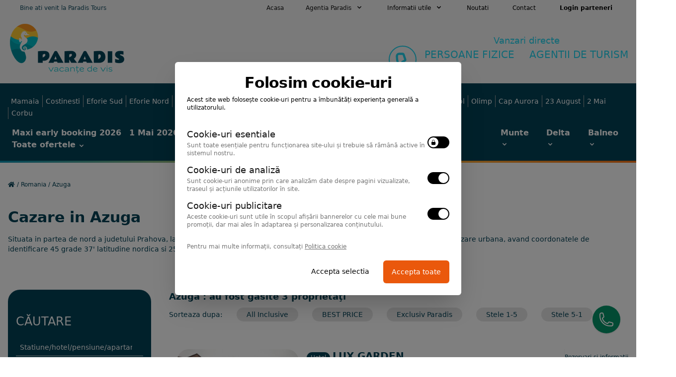

--- FILE ---
content_type: text/html; charset=UTF-8
request_url: https://paradistours.ro/cazare-azuga.html?filter%5Bamenities%5D%5B%5D=aer-conditionat&filter%5Bclasstype%5D%5B%5D=hotel
body_size: 17228
content:
<!DOCTYPE html>
<html lang="en">

<head>
    <meta charset="UTF-8">
    <meta name="viewport" content="width=device-width, initial-scale=1.0">
    <meta http-equiv="X-UA-Compatible" content="ie=edge">
    <meta name="author" content="newpixel.ro" />
    <meta name="csrf-token" content="xoT7eshxyDVBGL2xDhsB1k7p6WpqewUWVDqUoUgF">
    <title>Cazare Azuga 2026, oferte cazare hoteluri Azuga - Paradis Vacante de Vis</title>
<meta name="description" content="Cazare in statiunea Azuga 2026, lista completa cu hoteluri in Azuga. Reduceri si oferte speciale de cazare la hotelurile din Azuga 2026 pentru acest sezon.">
    <link rel="stylesheet" href="https://cdnjs.cloudflare.com/ajax/libs/font-awesome/5.11.2/css/all.min.css" integrity="sha256-+N4/V/SbAFiW1MPBCXnfnP9QSN3+Keu+NlB+0ev/YKQ=" crossorigin="anonymous" />
    <link href="https://paradistours.ro/mix.css" rel="stylesheet">
    <meta name="facebook-domain-verification" content="8lv6g0y9cj1hse974gq2rysnicby4t" />
    <link rel="stylesheet" href="https://cdn.jsdelivr.net/npm/flatpickr/dist/flatpickr.min.css">

    <link rel="apple-touch-icon" sizes="180x180" href="https://paradistours.ro/images/favicon/apple-touch-icon.png">
    <link rel="icon" type="image/png" sizes="32x32" href="https://paradistours.ro/images/favicon/favicon-32x32.png">
    <link rel="icon" type="image/png" sizes="16x16" href="https://paradistours.ro/images/favicon/favicon-16x16.png">
    <link rel="manifest" href="https://paradistours.ro/images/favicon/site.webmanifest">

    <script defer src="https://cdn.jsdelivr.net/npm/alpinejs@3.x.x/dist/cdn.min.js"></script>
    <script type="text/javascript" src="//dynamic.criteo.com/js/ld/ld.js?a=111291" async="true"></script>
    <!-- Google tag (gtag.js) -->
<script async src="https://www.googletagmanager.com/gtag/js?id=AW-670180239">
</script>
<script>
    window.dataLayer = window.dataLayer || [];

    function gtag() {
        dataLayer.push(arguments);
    }
    gtag('js', new Date());
    gtag('config', 'AW-670180239');
</script>
<script>
    // Define dataLayer and the gtag function.
    window.dataLayer = window.dataLayer || [];

    function gtag() {
        dataLayer.push(arguments);
    }
    // Set default consent to 'denied' as a placeholder
    // Determine actual values based on your own requirements
    gtag('consent', 'default', {
        'ad_storage': 'denied',
        'ad_user_data': 'denied',
        'ad_personalization': 'denied',
        'analytics_storage': 'denied',
        'functionality_storage': 'granted',
        'personalization_storage': 'granted',
        'security_storage': 'granted'
    });
</script>
    <!-- Cookie Consent --><script src="https://paradistours.ro/cookie-consent/script?id=954c23dc79b6b393823b35f341e09881" defer></script></head>

<body class="font-sans leading-normal tracking-normal">
    
    <div id="preloader" class="hidden flex items-center justify-center fixed z-50 bg-white opacity-75 w-full h-full">
    <img src="https://paradistours.ro/images/template/sigla-paradis-vacante-de-vis.png" alt="Paradis Vacante de Vis" class="flex content-center absolute">
    <img src="https://paradistours.ro/images/template/loader.svg" class="content-center absolute mt-48 mb-5" alt="">
    <p class="mt-64">peste 150.000 turisti rezerva anual prin www.paradistours.ro</p>
</div>
        <div class="bg-gray-100 w-full">
    <div class="flex flex-col max-w-screen-xl px-4 mx-auto md:items-center md:justify-between md:flex-row md:px-6 lg:px-8">
        <div class="p-2 flex flex-row items-center justify-between">
            <span class="text-xs text-cyan-900 focus:outline-none focus:shadow-outline">Bine ati venit la Paradis Tours</span>
            <div class="md:hidden focus:outline-none focus:shadow-outline">
                <a href="https://paradistours.ro/static/contact.html" class="px-2 py-2 text-xs rounded-full hover:text-cyan-900 focus:text-cyan-900 hover:bg-gray-200">Contact</a>
                <a href="http://rezervari.paradistours.ro/" class="px-2 py-2 text-xs font-semibold rounded-full hover:text-cyan-900 focus:text-cyan-900 hover:bg-gray-200">Login parteneri</a>
            </div>
        </div>
        <nav class="hidden flex-col flex-grow pb-4 md:pb-0 md:flex md:justify-end md:flex-row">
            <a class="px-3 py-2 text-xs text-gray-900 rounded-full md:mt-0 hover:text-gray-900 focus:text-gray-200 hover:bg-gray-200 focus:bg-gray-200 focus:outline-none focus:shadow-outline" href="https://paradistours.ro">Acasa</a>

            <div @click.away="open = false" class="relative" x-data="{ open: false }" x-cloak>
                <button x-on:click="open = !open" class="flex flex-row items-center w-full px-4 py-2 text-xs text-left rounded-full md:w-auto md:inline md:mt-0 md:ml-4 text-gray-900 hover:text-white focus:text-gray-900 hover:bg-gray-200 focus:bg-gray-200 focus:outline-none focus:shadow-outline">
                    <span>Agentia Paradis</span>
                    <svg fill="currentColor" viewBox="0 0 20 20" :class="{'rotate-180': open, 'rotate-0': !open}" class="inline w-4 h-4 mt-1 ml-1 transition-transform duration-200 transform md:-mt-1">
                        <path fill-rule="evenodd" d="M5.293 7.293a1 1 0 011.414 0L10 10.586l3.293-3.293a1 1 0 111.414 1.414l-4 4a1 1 0 01-1.414 0l-4-4a1 1 0 010-1.414z" clip-rule="evenodd"></path>
                    </svg>
                </button>
                <div x-show="open" class="z-30 absolute right-0 w-full mt-2 origin-top-right rounded-md shadow-lg md:w-48"
                    x-transition:enter="transition ease-out duration-100"
                    x-transition:enter-start="transform opacity-0 scale-95"
                    x-transition:enter-end="transform opacity-100 scale-100"
                    x-transition:leave="transition ease-in duration-75"
                    x-transition:leave-start="transform opacity-100 scale-100"
                    x-transition:leave-end="transform opacity-0 scale-95"
                    >
                    <div class="px-2 py-2 bg-white rounded-md shadow dark-mode:bg-gray-800">
                        <a href="https://paradistours.ro/static/despre-noi.html"
                            class="block px-4 py-2 mt-2 text-xs rounded-lg md:mt-0 hover:text-gray-900 focus:text-gray-900 hover:bg-gray-200 focus:bg-gray-200 focus:outline-none focus:shadow-outline">
                            Despre noi
                        </a>
                        <a href="https://paradistours.ro/testimoniale"
                            class="block px-4 py-2 mt-2 text-xs rounded-lg md:mt-0 hover:text-gray-900 focus:text-gray-900 hover:bg-gray-200 focus:bg-gray-200 focus:outline-none focus:shadow-outline">
                            Ce spun clientii
                        </a>
                        <a href="http://oferte.paradistours.ro/oferte/" target="_blank"
                            class="block px-4 py-2 mt-2 text-xs rounded-lg md:mt-0 hover:text-gray-900 focus:text-gray-900 hover:bg-gray-200 focus:bg-gray-200 focus:outline-none focus:shadow-outline">
                            Descarca oferta
                        </a>
                    </div>
                </div>
            </div>

            <div @click.away="open = false" class="relative" x-data="{ open: false }" x-cloak>
                <button x-on:click="open = !open" class="flex flex-row items-center w-full px-4 py-2 text-xs text-left rounded-full md:w-auto md:inline md:mt-0 md:ml-4 hover:text-gray-900 focus:text-gray-900 hover:bg-gray-200 focus:bg-gray-200 focus:outline-none focus:shadow-outline">
                    <span>Informatii utile</span>
                    <svg fill="currentColor" viewBox="0 0 20 20" :class="{'rotate-180': open, 'rotate-0': !open}" class="inline w-4 h-4 mt-1 ml-1 transition-transform duration-200 transform md:-mt-1">
                        <path fill-rule="evenodd" d="M5.293 7.293a1 1 0 011.414 0L10 10.586l3.293-3.293a1 1 0 111.414 1.414l-4 4a1 1 0 01-1.414 0l-4-4a1 1 0 010-1.414z" clip-rule="evenodd"></path>
                    </svg>
                </button>
                <div x-show="open" class="z-30 absolute right-0 w-full mt-2 origin-top-right rounded-md shadow-lg md:w-48"
                    x-transition:enter="transition ease-out duration-100"
                    x-transition:enter-start="transform opacity-0 scale-95"
                    x-transition:enter-end="transform opacity-100 scale-100"
                    x-transition:leave="transition ease-in duration-75"
                    x-transition:leave-start="transform opacity-100 scale-100"
                    x-transition:leave-end="transform opacity-0 scale-95"
                    >
                    <div class="px-2 py-2 bg-white rounded-md shadow dark-mode:bg-gray-800">
                                                <a href="https://paradistours.ro/static/despre-noi.html" title="Despre noi"
                            class="block px-4 py-2 mt-2 text-xs rounded-lg md:mt-0 hover:text-gray-900 focus:text-gray-900 hover:bg-gray-200 focus:bg-gray-200 focus:outline-none focus:shadow-outline">
                            Despre noi
                        </a>
                                                <a href="https://paradistours.ro/static/achita-ti-vacanta-cu-plata-ramburs.html" title="Achita-ti vacanta cu plata ramburs"
                            class="block px-4 py-2 mt-2 text-xs rounded-lg md:mt-0 hover:text-gray-900 focus:text-gray-900 hover:bg-gray-200 focus:bg-gray-200 focus:outline-none focus:shadow-outline">
                            Achita-ti vacanta cu plata ramburs
                        </a>
                                                <a href="https://paradistours.ro/static/tichete-de-vacanta.html" title="Tichete de vacanta"
                            class="block px-4 py-2 mt-2 text-xs rounded-lg md:mt-0 hover:text-gray-900 focus:text-gray-900 hover:bg-gray-200 focus:bg-gray-200 focus:outline-none focus:shadow-outline">
                            Tichete de vacanta
                        </a>
                                                <a href="https://paradistours.ro/static/atractii-pe-litoral.html" title="Atractii pe litoral"
                            class="block px-4 py-2 mt-2 text-xs rounded-lg md:mt-0 hover:text-gray-900 focus:text-gray-900 hover:bg-gray-200 focus:bg-gray-200 focus:outline-none focus:shadow-outline">
                            Atractii pe litoral
                        </a>
                                                <a href="https://paradistours.ro/static/site-uri-utile.html" title="Site-uri utile"
                            class="block px-4 py-2 mt-2 text-xs rounded-lg md:mt-0 hover:text-gray-900 focus:text-gray-900 hover:bg-gray-200 focus:bg-gray-200 focus:outline-none focus:shadow-outline">
                            Site-uri utile
                        </a>
                                                <a href="https://paradistours.ro/static/termeni-si-conditii.html" title="Termeni si conditii"
                            class="block px-4 py-2 mt-2 text-xs rounded-lg md:mt-0 hover:text-gray-900 focus:text-gray-900 hover:bg-gray-200 focus:bg-gray-200 focus:outline-none focus:shadow-outline">
                            Termeni si conditii
                        </a>
                                            </div>
                </div>
            </div>

            <a href="https://paradistours.ro/noutati" class="px-4 py-2 text-xs rounded-full md:mt-0 md:ml-4 hover:text-gray-900 focus:text-gray-900 hover:bg-gray-200">Noutati</a>
            <a href="https://paradistours.ro/static/contact.html" class="px-4 py-2 text-xs rounded-full md:mt-0 md:ml-4 hover:text-gray-900 focus:text-gray-900 hover:bg-gray-200">Contact</a>
            <a href="http://rezervari.paradistours.ro/" class="px-4 py-2 text-xs font-semibold rounded-full md:mt-0 md:ml-4 hover:text-gray-900 focus:text-gray-900 hover:bg-gray-200">Login parteneri</a>
        </nav>
    </div>
</div>


<div class="" x-data="{ mainMenu: true }">
    <div class="bg-gray-100">
        <div class="flex flex-col max-w-screen-xl px-4 mx-auto md:items-center md:justify-between md:flex-row pl-5 pt-4 mb:pb-8">
            <div class="mb-5">
                <div class="flex justify-between">
                    <a href="https://paradistours.ro" title="Paradis Vacante de Vis">
                        <img src="https://paradistours.ro/images/template/sigla-paradis-vacante-de-vis.png" alt="Paradis Vacante de Vis">
                    </a>

                    <button class="md:hidden focus:outline-none focus:shadow-outline" x-on:click="mainMenu = !mainMenu">
                        <svg class="w-8 h-8 text-main-blue" fill="currentColor" viewBox="0 0 20 20" xmlns="http://www.w3.org/2000/svg">
                            <path x-show="mainMenu" fill-rule="evenodd" d="M3 5a1 1 0 011-1h12a1 1 0 110 2H4a1 1 0 01-1-1zM3 10a1 1 0 011-1h12a1 1 0 110 2H4a1 1 0 01-1-1zM3 15a1 1 0 011-1h12a1 1 0 110 2H4a1 1 0 01-1-1z" clip-rule="evenodd"></path>

                            <path x-show="!mainMenu" x-cloak fill-rule="evenodd" d="M4.293 4.293a1 1 0 011.414 0L10 8.586l4.293-4.293a1 1 0 111.414 1.414L11.414 10l4.293 4.293a1 1 0 01-1.414 1.414L10 11.414l-4.293 4.293a1 1 0 01-1.414-1.414L8.586 10 4.293 5.707a1 1 0 010-1.414z" clip-rule="evenodd"></path>
                        </svg>
                    </button>
                </div>
            </div>
            <div class="hidden md:flex text-center text-2xl">
    <div class="flex">
        <div class="w-14 h-14 border-2 border-cyan-400 rounded-full mr-4 mt-6">
            <svg class="p-2 text-cyan-400" fill="none" stroke="currentColor" viewBox="0 0 24 24" xmlns="http://www.w3.org/2000/svg">
                <path stroke-linecap="round" stroke-linejoin="round" stroke-width="2" d="M3 5a2 2 0 012-2h3.28a1 1 0 01.948.684l1.498 4.493a1 1 0 01-.502 1.21l-2.257 1.13a11.042 11.042 0 005.516 5.516l1.13-2.257a1 1 0 011.21-.502l4.493 1.498a1 1 0 01.684.949V19a2 2 0 01-2 2h-1C9.716 21 3 14.284 3 6V5z"></path>
            </svg>
        </div>
        <div class="">
            <span class="relative block text-cyan-400 text-lg s">Vanzari directe</span>
            <span class="relative block text-cyan-400 text-xl uppercase">PERSOANE FIZICE <span class="px-3"></span> AGENTII DE TURISM</span>
            <div class="divide-sx text-cyan-400 grid grid-cols-3grid grid-cols-2">
                                                                                            </div>
        </div>
    </div>
</div>

<div class="sm:hidden flex flex-row justify-between text-center">
                    </div>
        </div>
    </div>

    <div class="w-full bg-main-blue md:block" :class="!mainMenu ? 'block' : 'hidden'" x-cloak>
        <div class="mx-auto max-w-screen-xl ">
            <ul class="px-4 static mx-auto font-semibold font-heading md:space-x-8 text-white py-5">
                <li>
    <div class="left-0 w-full mt-1 z-30 bg-main-blue ">
        <ul class="flex flex-wrap md:divide-x md:divide-solid md:divide-gray-400 mb-4">
                        <li class="px-1.5 m-0">
                <a title="Hoteluri statiunea Mamaia" href="https://paradistours.ro/cazare-mamaia.html"
                    class="text-sm text-white font-normal hover:text-orange-500">Mamaia</a>
            </li>
                        <li class="px-1.5 m-0">
                <a title="Hoteluri statiunea Costinesti" href="https://paradistours.ro/cazare-costinesti.html"
                    class="text-sm text-white font-normal hover:text-orange-500">Costinesti</a>
            </li>
                        <li class="px-1.5 m-0">
                <a title="Hoteluri statiunea Eforie Sud" href="https://paradistours.ro/cazare-eforie-sud.html"
                    class="text-sm text-white font-normal hover:text-orange-500">Eforie Sud</a>
            </li>
                        <li class="px-1.5 m-0">
                <a title="Hoteluri statiunea Eforie Nord" href="https://paradistours.ro/cazare-eforie-nord.html"
                    class="text-sm text-white font-normal hover:text-orange-500">Eforie Nord</a>
            </li>
                        <li class="px-1.5 m-0">
                <a title="Hoteluri statiunea Jupiter" href="https://paradistours.ro/cazare-jupiter.html"
                    class="text-sm text-white font-normal hover:text-orange-500">Jupiter</a>
            </li>
                        <li class="px-1.5 m-0">
                <a title="Hoteluri statiunea Neptun" href="https://paradistours.ro/cazare-neptun.html"
                    class="text-sm text-white font-normal hover:text-orange-500">Neptun</a>
            </li>
                        <li class="px-1.5 m-0">
                <a title="Hoteluri statiunea Saturn" href="https://paradistours.ro/cazare-saturn.html"
                    class="text-sm text-white font-normal hover:text-orange-500">Saturn</a>
            </li>
                        <li class="px-1.5 m-0">
                <a title="Hoteluri statiunea Venus" href="https://paradistours.ro/cazare-venus.html"
                    class="text-sm text-white font-normal hover:text-orange-500">Venus</a>
            </li>
                        <li class="px-1.5 m-0">
                <a title="Hoteluri statiunea Vama Veche" href="https://paradistours.ro/cazare-vama-veche.html"
                    class="text-sm text-white font-normal hover:text-orange-500">Vama Veche</a>
            </li>
                        <li class="px-1.5 m-0">
                <a title="Hoteluri statiunea Mangalia" href="https://paradistours.ro/cazare-mangalia.html"
                    class="text-sm text-white font-normal hover:text-orange-500">Mangalia</a>
            </li>
                        <li class="px-1.5 m-0">
                <a title="Hoteluri statiunea Constanta" href="https://paradistours.ro/cazare-constanta.html"
                    class="text-sm text-white font-normal hover:text-orange-500">Constanta</a>
            </li>
                        <li class="px-1.5 m-0">
                <a title="Hoteluri statiunea Techirghiol" href="https://paradistours.ro/cazare-techirghiol.html"
                    class="text-sm text-white font-normal hover:text-orange-500">Techirghiol</a>
            </li>
                        <li class="px-1.5 m-0">
                <a title="Hoteluri statiunea Olimp" href="https://paradistours.ro/cazare-olimp.html"
                    class="text-sm text-white font-normal hover:text-orange-500">Olimp</a>
            </li>
                        <li class="px-1.5 m-0">
                <a title="Hoteluri statiunea Cap Aurora" href="https://paradistours.ro/cazare-cap-aurora.html"
                    class="text-sm text-white font-normal hover:text-orange-500">Cap Aurora</a>
            </li>
                        <li class="px-1.5 m-0">
                <a title="Hoteluri statiunea 23 August" href="https://paradistours.ro/cazare-23-august.html"
                    class="text-sm text-white font-normal hover:text-orange-500">23 August</a>
            </li>
                        <li class="px-1.5 m-0">
                <a title="Hoteluri statiunea 2 Mai" href="https://paradistours.ro/cazare-2-mai.html"
                    class="text-sm text-white font-normal hover:text-orange-500">2 Mai</a>
            </li>
                        <li class="px-1.5 m-0">
                <a title="Hoteluri statiunea Corbu" href="https://paradistours.ro/cazare-corbu.html"
                    class="text-sm text-white font-normal hover:text-orange-500">Corbu</a>
            </li>
                    </ul>
        <div class="flex flex-col sm:flex-row sm:justify-between">
            <ul class="flex flex-wrap">
                                <li>
                    <a href="https://paradistours.ro/all-maxi-early-booking.html" target="_self"
                        class="float-left text-center relative text-white block  px-2 font-semibold">
                        Maxi early booking 2026
                    </a>
                </li>
                                <li>
                    <a href="https://paradistours.ro/all-oferta-1-mai.html" target="_self"
                        class="float-left text-center relative text-white block  px-2 font-semibold">
                        1 Mai 2026
                    </a>
                </li>
                                <li>
                    <a href="https://paradistours.ro/all-rusalii-2022.html" target="_self"
                        class="float-left text-center relative text-white block  px-2 font-semibold">
                        Rusalii 2026
                    </a>
                </li>
                                <li>
                    <a href="https://paradistours.ro/all-oferta-sfanta-maria.html" target="_self"
                        class="float-left text-center relative text-white block  px-2 font-semibold">
                        Sfanta Maria 2026
                    </a>
                </li>
                                <li>
                    <a href="https://paradistours.ro/all-litoralul-pentru-toti.html" target="_self"
                        class="float-left text-center relative text-white block  px-2 font-semibold">
                        Litoralul pentru toti
                    </a>
                </li>
                                <li>
                    <div @click.away="open = false" class="relative" x-data="{ open: false }" >
                    <button x-on:click="open = !open" class="flex flex-row items-center float-left text-center relative text-white px-2 font-semibold    ">
                        <span>Toate ofertele</span>
                        <svg fill="currentColor" viewBox="0 0 20 20" :class="{'rotate-180': open, 'rotate-0': !open}" class="inline w-4 h-4 mt-1 ml-1 transition-transform duration-200 transform ">
                            <path fill-rule="evenodd" d="M5.293 7.293a1 1 0 011.414 0L10 10.586l3.293-3.293a1 1 0 111.414 1.414l-4 4a1 1 0 01-1.414 0l-4-4a1 1 0 010-1.414z" clip-rule="evenodd"></path>
                        </svg>
                    </button>
                    <div x-show="open" x-cloak class="z-30 absolute right-0 w-full mt-6 origin-top-right rounded-md shadow-lg md:w-80"
                        x-transition:enter="transition ease-out duration-100"
                        x-transition:enter-start="transform opacity-0 scale-95"
                        x-transition:enter-end="transform opacity-100 scale-100"
                        x-transition:leave="transition ease-in duration-75"
                        x-transition:leave-start="transform opacity-100 scale-100"
                        x-transition:leave-end="transform opacity-0 scale-95"
                        >
                        <div class="text-left px-2 py-2 bg-main-blue rounded-md shadow">
                                                        <a href="https://paradistours.ro/all-maxi-early-booking.html" target="_self"
                                class="flex w-full font-normal text-sm text-white py-1 px-1 hover:text-orange-500 ">
                                Maxi early booking 2026
                            </a>
                                                        <a href="https://paradistours.ro/all-oferta-1-mai.html" target="_self"
                                class="flex w-full font-normal text-sm text-white py-1 px-1 hover:text-orange-500 ">
                                1 Mai 2026
                            </a>
                                                        <a href="https://paradistours.ro/all-rusalii-2022.html" target="_self"
                                class="flex w-full font-normal text-sm text-white py-1 px-1 hover:text-orange-500 ">
                                Rusalii 2026
                            </a>
                                                        <a href="https://paradistours.ro/all-oferta-sfanta-maria.html" target="_self"
                                class="flex w-full font-normal text-sm text-white py-1 px-1 hover:text-orange-500 ">
                                Sfanta Maria 2026
                            </a>
                                                        <a href="https://paradistours.ro/all-litoralul-pentru-toti.html" target="_self"
                                class="flex w-full font-normal text-sm text-white py-1 px-1 hover:text-orange-500 ">
                                Litoralul pentru toti
                            </a>
                                                        <a href="https://paradistours.ro/all-alege-all-inclusive.html" target="_self"
                                class="flex w-full font-normal text-sm text-white py-1 px-1 hover:text-orange-500 ">
                                Hoteluri all inclusive
                            </a>
                                                        <a href="https://paradistours.ro/all-apartamente-mamaia.html" target="_self"
                                class="flex w-full font-normal text-sm text-white py-1 px-1 hover:text-orange-500 ">
                                Apartamente Mamaia
                            </a>
                                                        <a href="https://paradistours.ro/all-paradis-hotels.html" target="_self"
                                class="flex w-full font-normal text-sm text-white py-1 px-1 hover:text-orange-500 ">
                                Paradis Hotels
                            </a>
                                                                                </div>
                    </div>
                </div>
                </li>
            </ul>

            <div class="mt-10 sm:mt-0">
                    <ul class="sm:flex sm:space-x-4">
                        
                        <li @click.away="open = false" class="" x-data="{ open: false }">
    <a x-on:click="open = !open" class="text-lg md:text-base hover:text-gray-200" href="#">
        <span>Munte</span>
        <svg fill="currentColor" viewBox="0 0 20 20" :class="{'rotate-180': open, 'rotate-0': !open}" class="inline w-4 h-4 transition-transform duration-200 transform -mt-1">
            <path fill-rule="evenodd" d="M5.293 7.293a1 1 0 011.414 0L10 10.586l3.293-3.293a1 1 0 111.414 1.414l-4 4a1 1 0 01-1.414 0l-4-4a1 1 0 010-1.414z" clip-rule="evenodd"></path>
        </svg>
    </a>

    <div x-show="open" class="left-0 w-full md:absolute mt-1 z-30 bg-main-blue md:p-5" x-cloak
        x-transition:enter="transition ease-out duration-100"
        x-transition:enter-start="transform opacity-0 scale-95"
        x-transition:enter-end="transform opacity-100 scale-100"
        x-transition:leave="transition ease-in duration-75"
        x-transition:leave-start="transform opacity-100 scale-100"
        x-transition:leave-end="transform opacity-0 scale-95">
        <ul class="flex flex-wrap md:space-x-2 md:divide-x md:divide-solid md:divide-white mb-4">
                        <li class="px-2 m-0">
                <a title="Hoteluri statiunea Busteni" href="https://paradistours.ro/cazare-busteni.html"
                    class="text-sm text-white font-normal">Busteni</a>
            </li>
                        <li class="px-2 m-0">
                <a title="Hoteluri statiunea Brasov" href="https://paradistours.ro/cazare-brasov.html"
                    class="text-sm text-white font-normal">Brasov</a>
            </li>
                        <li class="px-2 m-0">
                <a title="Hoteluri statiunea Sinaia" href="https://paradistours.ro/cazare-sinaia.html"
                    class="text-sm text-white font-normal">Sinaia</a>
            </li>
                        <li class="px-2 m-0">
                <a title="Hoteluri statiunea Poiana Brasov" href="https://paradistours.ro/cazare-poiana-brasov.html"
                    class="text-sm text-white font-normal">Poiana Brasov</a>
            </li>
                        <li class="px-2 m-0">
                <a title="Hoteluri statiunea Bran" href="https://paradistours.ro/cazare-bran.html"
                    class="text-sm text-white font-normal">Bran</a>
            </li>
                        <li class="px-2 m-0">
                <a title="Hoteluri statiunea Bucovina" href="https://paradistours.ro/cazare-bucovina.html"
                    class="text-sm text-white font-normal">Bucovina</a>
            </li>
                        <li class="px-2 m-0">
                <a title="Hoteluri statiunea Maramures" href="https://paradistours.ro/cazare-maramures.html"
                    class="text-sm text-white font-normal">Maramures</a>
            </li>
                        <li class="px-2 m-0">
                <a title="Hoteluri statiunea Predeal" href="https://paradistours.ro/cazare-predeal.html"
                    class="text-sm text-white font-normal">Predeal</a>
            </li>
                        <li class="px-2 m-0">
                <a title="Hoteluri statiunea Azuga" href="https://paradistours.ro/cazare-azuga.html"
                    class="text-sm text-white font-normal">Azuga</a>
            </li>
                        <li class="px-2 m-0">
                <a title="Hoteluri statiunea Moieciu" href="https://paradistours.ro/cazare-moieciu.html"
                    class="text-sm text-white font-normal">Moieciu</a>
            </li>
                        <li class="px-2 m-0">
                <a title="Hoteluri statiunea Gura Humorului" href="https://paradistours.ro/cazare-gura-humorului.html"
                    class="text-sm text-white font-normal">Gura Humorului</a>
            </li>
                        <li class="px-2 m-0">
                <a title="Hoteluri statiunea Straja" href="https://paradistours.ro/cazare-straja.html"
                    class="text-sm text-white font-normal">Straja</a>
            </li>
                        <li class="px-2 m-0">
                <a title="Hoteluri statiunea Sucevita" href="https://paradistours.ro/cazare-sucevita.html"
                    class="text-sm text-white font-normal">Sucevita</a>
            </li>
                        <li class="px-2 m-0">
                <a title="Hoteluri statiunea Fundata" href="https://paradistours.ro/cazare-fundata.html"
                    class="text-sm text-white font-normal">Fundata</a>
            </li>
                        <li class="px-2 m-0">
                <a title="Hoteluri statiunea Rasnov" href="https://paradistours.ro/cazare-rasnov.html"
                    class="text-sm text-white font-normal">Rasnov</a>
            </li>
                        <li class="px-2 m-0">
                <a title="Hoteluri statiunea Paltinis" href="https://paradistours.ro/cazare-paltinis.html"
                    class="text-sm text-white font-normal">Paltinis</a>
            </li>
                        <li class="px-2 m-0">
                <a title="Hoteluri statiunea Vidra" href="https://paradistours.ro/cazare-vidra.html"
                    class="text-sm text-white font-normal">Vidra</a>
            </li>
                        <li class="px-2 m-0">
                <a title="Hoteluri statiunea Sighisoara" href="https://paradistours.ro/cazare-sighisoara.html"
                    class="text-sm text-white font-normal">Sighisoara</a>
            </li>
                        <li class="px-2 m-0">
                <a title="Hoteluri statiunea Transfagarasan" href="https://paradistours.ro/cazare-transfagarasan.html"
                    class="text-sm text-white font-normal">Transfagarasan</a>
            </li>
                        <li class="px-2 m-0">
                <a title="Hoteluri statiunea Vidraru" href="https://paradistours.ro/cazare-vidraru.html"
                    class="text-sm text-white font-normal">Vidraru</a>
            </li>
                        <li class="px-2 m-0">
                <a title="Hoteluri statiunea Viseu de Sus" href="https://paradistours.ro/cazare-viseu-de-sus.html"
                    class="text-sm text-white font-normal">Viseu de Sus</a>
            </li>
                        <li class="px-2 m-0">
                <a title="Hoteluri statiunea Timisul de sus" href="https://paradistours.ro/cazare-timisul-de-sus.html"
                    class="text-sm text-white font-normal">Timisul de sus</a>
            </li>
                        <li class="px-2 m-0">
                <a title="Hoteluri statiunea Durau" href="https://paradistours.ro/cazare-durau.html"
                    class="text-sm text-white font-normal">Durau</a>
            </li>
                        <li class="px-2 m-0">
                <a title="Hoteluri statiunea Sighetul Marmatiei" href="https://paradistours.ro/cazare-sighetul-marmatiei.html"
                    class="text-sm text-white font-normal">Sighetul Marmatiei</a>
            </li>
                        <li class="px-2 m-0">
                <a title="Hoteluri statiunea Deva" href="https://paradistours.ro/cazare-deva.html"
                    class="text-sm text-white font-normal">Deva</a>
            </li>
                        <li class="px-2 m-0">
                <a title="Hoteluri statiunea Paraul Rece" href="https://paradistours.ro/cazare-paraul-rece.html"
                    class="text-sm text-white font-normal">Paraul Rece</a>
            </li>
                        <li class="px-2 m-0">
                <a title="Hoteluri statiunea Sibiu" href="https://paradistours.ro/cazare-sibiu.html"
                    class="text-sm text-white font-normal">Sibiu</a>
            </li>
                        <li class="px-2 m-0">
                <a title="Hoteluri statiunea Borsa" href="https://paradistours.ro/cazare-borsa.html"
                    class="text-sm text-white font-normal">Borsa</a>
            </li>
                        <li class="px-2 m-0">
                <a title="Hoteluri statiunea Cavnic" href="https://paradistours.ro/cazare-cavnic.html"
                    class="text-sm text-white font-normal">Cavnic</a>
            </li>
                        <li class="px-2 m-0">
                <a title="Hoteluri statiunea Dumbraveni" href="https://paradistours.ro/cazare-dumbraveni.html"
                    class="text-sm text-white font-normal">Dumbraveni</a>
            </li>
                        <li class="px-2 m-0">
                <a title="Hoteluri statiunea Rucar" href="https://paradistours.ro/cazare-rucar.html"
                    class="text-sm text-white font-normal">Rucar</a>
            </li>
                        <li class="px-2 m-0">
                <a title="Hoteluri statiunea Timisul de Jos" href="https://paradistours.ro/cazare-timisul-de-jos.html"
                    class="text-sm text-white font-normal">Timisul de Jos</a>
            </li>
                        <li class="px-2 m-0">
                <a title="Hoteluri statiunea Albesti" href="https://paradistours.ro/cazare-albesti.html"
                    class="text-sm text-white font-normal">Albesti</a>
            </li>
                        <li class="px-2 m-0">
                <a title="Hoteluri statiunea Moroeni" href="https://paradistours.ro/cazare-moroeni.html"
                    class="text-sm text-white font-normal">Moroeni</a>
            </li>
                        <li class="px-2 m-0">
                <a title="Hoteluri statiunea Bascov" href="https://paradistours.ro/cazare-bascov.html"
                    class="text-sm text-white font-normal">Bascov</a>
            </li>
                        <li class="px-2 m-0">
                <a title="Hoteluri statiunea Colibita" href="https://paradistours.ro/cazare-colibita.html"
                    class="text-sm text-white font-normal">Colibita</a>
            </li>
                        <li class="px-2 m-0">
                <a title="Hoteluri statiunea Iasi" href="https://paradistours.ro/cazare-iasi.html"
                    class="text-sm text-white font-normal">Iasi</a>
            </li>
                        <li class="px-2 m-0">
                <a title="Hoteluri statiunea Sacele" href="https://paradistours.ro/cazare-sacele.html"
                    class="text-sm text-white font-normal">Sacele</a>
            </li>
                        <li class="px-2 m-0">
                <a title="Hoteluri statiunea Cacica" href="https://paradistours.ro/cazare-cacica.html"
                    class="text-sm text-white font-normal">Cacica</a>
            </li>
                        <li class="px-2 m-0">
                <a title="Hoteluri statiunea Baile Homorod" href="https://paradistours.ro/cazare-baile-homorod.html"
                    class="text-sm text-white font-normal">Baile Homorod</a>
            </li>
                        <li class="px-2 m-0">
                <a title="Hoteluri statiunea Ranca" href="https://paradistours.ro/cazare-ranca.html"
                    class="text-sm text-white font-normal">Ranca</a>
            </li>
                        <li class="px-2 m-0">
                <a title="Hoteluri statiunea Valea Doftanei" href="https://paradistours.ro/cazare-valea-doftanei.html"
                    class="text-sm text-white font-normal">Valea Doftanei</a>
            </li>
                        <li class="px-2 m-0">
                <a title="Hoteluri statiunea Ocna Mures" href="https://paradistours.ro/cazare-ocna-mures.html"
                    class="text-sm text-white font-normal">Ocna Mures</a>
            </li>
                    </ul>
        <ul class="flex flex-wrap">
                                </ul>
    </div>
</li>
                        <li @click.away="open = false" class="" x-data="{ open: false }">
    <a x-on:click="open = !open" class="text-lg md:text-base hover:text-gray-200" href="#">
        <span>Delta</span>
        <svg fill="currentColor" viewBox="0 0 20 20" :class="{'rotate-180': open, 'rotate-0': !open}" class="inline w-4 h-4 transition-transform duration-200 transform -mt-1">
            <path fill-rule="evenodd" d="M5.293 7.293a1 1 0 011.414 0L10 10.586l3.293-3.293a1 1 0 111.414 1.414l-4 4a1 1 0 01-1.414 0l-4-4a1 1 0 010-1.414z" clip-rule="evenodd"></path>
        </svg>
    </a>

    <div x-show="open" class="left-0 w-full md:absolute mt-1 z-30 bg-main-blue md:p-5" x-cloak
        x-transition:enter="transition ease-out duration-100"
        x-transition:enter-start="transform opacity-0 scale-95"
        x-transition:enter-end="transform opacity-100 scale-100"
        x-transition:leave="transition ease-in duration-75"
        x-transition:leave-start="transform opacity-100 scale-100"
        x-transition:leave-end="transform opacity-0 scale-95">
        <ul class="flex flex-wrap md:space-x-2 md:divide-x md:divide-solid md:divide-white mb-4">
                        <li class="px-2 m-0">
                <a title="Hoteluri statiunea Uzlina" href="https://paradistours.ro/cazare-uzlina.html"
                    class="text-sm text-white font-normal">Uzlina</a>
            </li>
                        <li class="px-2 m-0">
                <a title="Hoteluri statiunea Mahmudia" href="https://paradistours.ro/cazare-mahmudia.html"
                    class="text-sm text-white font-normal">Mahmudia</a>
            </li>
                        <li class="px-2 m-0">
                <a title="Hoteluri statiunea Sulina" href="https://paradistours.ro/cazare-sulina.html"
                    class="text-sm text-white font-normal">Sulina</a>
            </li>
                        <li class="px-2 m-0">
                <a title="Hoteluri statiunea Murighiol" href="https://paradistours.ro/cazare-murighiol.html"
                    class="text-sm text-white font-normal">Murighiol</a>
            </li>
                        <li class="px-2 m-0">
                <a title="Hoteluri statiunea Tulcea" href="https://paradistours.ro/cazare-tulcea.html"
                    class="text-sm text-white font-normal">Tulcea</a>
            </li>
                        <li class="px-2 m-0">
                <a title="Hoteluri statiunea Baltenii de Sus" href="https://paradistours.ro/cazare-baltenii-de-sus.html"
                    class="text-sm text-white font-normal">Baltenii de Sus</a>
            </li>
                        <li class="px-2 m-0">
                <a title="Hoteluri statiunea Sf. Gheorghe" href="https://paradistours.ro/cazare-sf-gheorghe.html"
                    class="text-sm text-white font-normal">Sf. Gheorghe</a>
            </li>
                        <li class="px-2 m-0">
                <a title="Hoteluri statiunea Mila 23" href="https://paradistours.ro/cazare-mila-23.html"
                    class="text-sm text-white font-normal">Mila 23</a>
            </li>
                        <li class="px-2 m-0">
                <a title="Hoteluri statiunea Somova" href="https://paradistours.ro/cazare-somova.html"
                    class="text-sm text-white font-normal">Somova</a>
            </li>
                        <li class="px-2 m-0">
                <a title="Hoteluri statiunea Crisan" href="https://paradistours.ro/cazare-crisan.html"
                    class="text-sm text-white font-normal">Crisan</a>
            </li>
                        <li class="px-2 m-0">
                <a title="Hoteluri statiunea Dunavatu de jos" href="https://paradistours.ro/cazare-dunavatu-de-jos.html"
                    class="text-sm text-white font-normal">Dunavatu de jos</a>
            </li>
                        <li class="px-2 m-0">
                <a title="Hoteluri statiunea Partizani" href="https://paradistours.ro/cazare-partizani.html"
                    class="text-sm text-white font-normal">Partizani</a>
            </li>
                        <li class="px-2 m-0">
                <a title="Hoteluri statiunea Nufaru" href="https://paradistours.ro/cazare-nufaru.html"
                    class="text-sm text-white font-normal">Nufaru</a>
            </li>
                        <li class="px-2 m-0">
                <a title="Hoteluri statiunea Jurilovca" href="https://paradistours.ro/cazare-jurilovca.html"
                    class="text-sm text-white font-normal">Jurilovca</a>
            </li>
                        <li class="px-2 m-0">
                <a title="Hoteluri statiunea Chilia Veche" href="https://paradistours.ro/cazare-chilia-veche.html"
                    class="text-sm text-white font-normal">Chilia Veche</a>
            </li>
                    </ul>
        <ul class="flex flex-wrap">
                                </ul>
    </div>
</li>
                        <li @click.away="open = false" class="" x-data="{ open: false }">
    <a x-on:click="open = !open" class="text-lg md:text-base hover:text-gray-200" href="#">
        <span>Balneo</span>
        <svg fill="currentColor" viewBox="0 0 20 20" :class="{'rotate-180': open, 'rotate-0': !open}" class="inline w-4 h-4 transition-transform duration-200 transform -mt-1">
            <path fill-rule="evenodd" d="M5.293 7.293a1 1 0 011.414 0L10 10.586l3.293-3.293a1 1 0 111.414 1.414l-4 4a1 1 0 01-1.414 0l-4-4a1 1 0 010-1.414z" clip-rule="evenodd"></path>
        </svg>
    </a>

    <div x-show="open" class="left-0 w-full md:absolute mt-1 z-30 bg-main-blue md:p-5" x-cloak
        x-transition:enter="transition ease-out duration-100"
        x-transition:enter-start="transform opacity-0 scale-95"
        x-transition:enter-end="transform opacity-100 scale-100"
        x-transition:leave="transition ease-in duration-75"
        x-transition:leave-start="transform opacity-100 scale-100"
        x-transition:leave-end="transform opacity-0 scale-95">
        <ul class="flex flex-wrap md:space-x-2 md:divide-x md:divide-solid md:divide-white mb-4">
                        <li class="px-2 m-0">
                <a title="Hoteluri statiunea Baile Olanesti" href="https://paradistours.ro/cazare-baile-olanesti.html"
                    class="text-sm text-white font-normal">Baile Olanesti</a>
            </li>
                        <li class="px-2 m-0">
                <a title="Hoteluri statiunea Baile Felix" href="https://paradistours.ro/cazare-baile-felix.html"
                    class="text-sm text-white font-normal">Baile Felix</a>
            </li>
                        <li class="px-2 m-0">
                <a title="Hoteluri statiunea Calimanesti-Caciulata" href="https://paradistours.ro/cazare-calimanesti-caciulata.html"
                    class="text-sm text-white font-normal">Calimanesti-Caciulata</a>
            </li>
                        <li class="px-2 m-0">
                <a title="Hoteluri statiunea Baile Tusnad" href="https://paradistours.ro/cazare-baile-tusnad.html"
                    class="text-sm text-white font-normal">Baile Tusnad</a>
            </li>
                        <li class="px-2 m-0">
                <a title="Hoteluri statiunea Ocna Sibiului" href="https://paradistours.ro/cazare-ocna-sibiului.html"
                    class="text-sm text-white font-normal">Ocna Sibiului</a>
            </li>
                        <li class="px-2 m-0">
                <a title="Hoteluri statiunea Amara" href="https://paradistours.ro/cazare-amara.html"
                    class="text-sm text-white font-normal">Amara</a>
            </li>
                        <li class="px-2 m-0">
                <a title="Hoteluri statiunea Covasna" href="https://paradistours.ro/cazare-covasna.html"
                    class="text-sm text-white font-normal">Covasna</a>
            </li>
                        <li class="px-2 m-0">
                <a title="Hoteluri statiunea Baile Herculane" href="https://paradistours.ro/cazare-baile-herculane.html"
                    class="text-sm text-white font-normal">Baile Herculane</a>
            </li>
                        <li class="px-2 m-0">
                <a title="Hoteluri statiunea Slanic Moldova" href="https://paradistours.ro/cazare-slanic-moldova.html"
                    class="text-sm text-white font-normal">Slanic Moldova</a>
            </li>
                        <li class="px-2 m-0">
                <a title="Hoteluri statiunea Vatra Dornei" href="https://paradistours.ro/cazare-vatra-dornei.html"
                    class="text-sm text-white font-normal">Vatra Dornei</a>
            </li>
                        <li class="px-2 m-0">
                <a title="Hoteluri statiunea Baile Govora" href="https://paradistours.ro/cazare-baile-govora.html"
                    class="text-sm text-white font-normal">Baile Govora</a>
            </li>
                        <li class="px-2 m-0">
                <a title="Hoteluri statiunea Sovata" href="https://paradistours.ro/cazare-sovata.html"
                    class="text-sm text-white font-normal">Sovata</a>
            </li>
                        <li class="px-2 m-0">
                <a title="Hoteluri statiunea Geoagiu Bai" href="https://paradistours.ro/cazare-geoagiu-bai.html"
                    class="text-sm text-white font-normal">Geoagiu Bai</a>
            </li>
                        <li class="px-2 m-0">
                <a title="Hoteluri statiunea Stana de Vale" href="https://paradistours.ro/cazare-stana-de-vale.html"
                    class="text-sm text-white font-normal">Stana de Vale</a>
            </li>
                        <li class="px-2 m-0">
                <a title="Hoteluri statiunea Baile 1 Mai" href="https://paradistours.ro/cazare-baile-1-mai.html"
                    class="text-sm text-white font-normal">Baile 1 Mai</a>
            </li>
                        <li class="px-2 m-0">
                <a title="Hoteluri statiunea Baile Balvanyos" href="https://paradistours.ro/cazare-baile-balvanyos.html"
                    class="text-sm text-white font-normal">Baile Balvanyos</a>
            </li>
                        <li class="px-2 m-0">
                <a title="Hoteluri statiunea Ocna Sugatag" href="https://paradistours.ro/cazare-ocna-sugatag.html"
                    class="text-sm text-white font-normal">Ocna Sugatag</a>
            </li>
                        <li class="px-2 m-0">
                <a title="Hoteluri statiunea Pucioasa" href="https://paradistours.ro/cazare-pucioasa.html"
                    class="text-sm text-white font-normal">Pucioasa</a>
            </li>
                        <li class="px-2 m-0">
                <a title="Hoteluri statiunea Turda" href="https://paradistours.ro/cazare-turda.html"
                    class="text-sm text-white font-normal">Turda</a>
            </li>
                        <li class="px-2 m-0">
                <a title="Hoteluri statiunea Praid" href="https://paradistours.ro/cazare-praid.html"
                    class="text-sm text-white font-normal">Praid</a>
            </li>
                        <li class="px-2 m-0">
                <a title="Hoteluri statiunea Campulung Moldovenesc" href="https://paradistours.ro/cazare-campulung-moldovenesc.html"
                    class="text-sm text-white font-normal">Campulung Moldovenesc</a>
            </li>
                        <li class="px-2 m-0">
                <a title="Hoteluri statiunea Lacu Sarat" href="https://paradistours.ro/cazare-lacul-sarat.html"
                    class="text-sm text-white font-normal">Lacu Sarat</a>
            </li>
                    </ul>
        <ul class="flex flex-wrap">
                                </ul>
    </div>
</li>
                    </ul>
            </div>
        </div>
    </div>
</li>

                
                

                
                
                
                
                

                
            </ul>
        </div>
    </div>
</div>
<div class="h-1 bg-gradient-to-r from-cyan-600 via-yellow-300 to-orange-500"></div>




    <div class="bg-white relative">
        <div class="hidden md:block absolute top-1/2 transform -translate-x-1/2 -translate-y-1/2 left-10 z-30">
            <img src="https://paradistours.ro/images/template/orange_circle.png">
        </div>
        <div class="mx-auto max-w-screen-xl flex mt-5 p-4">
    <div class="bg-grey-light rounded font-sans w-full text-xs">
        <ol class="list-reset flex text-main-blue">
            <li><a href="https://paradistours.ro"><i class="fa fa-home"></i></a></li>
            <li class="px-1">/</li>
            <li><a href="tara-romania.html" >Romania</a></li>
            <li class="px-1">/</li>
            <li>Azuga</li>
        </ol>
    </div>
</div>

<div class="mx-auto max-w-screen-xl mt-2 text-main-blue  p-4">
    <div class="lg:text-3xl text-center md:text-left text-xl md:flex flex-none font-bold">
        <h1>Cazare in Azuga</h1>
    </div>
    <div class="text-main-blue text-sm my-4">
        <p>Situata in partea de nord a judetului Prahova, la confluenta raului Prahova cu paraul Azuga, statiunea montana Azuga este o asezare urbana, avand coordonatele de identificare 45 grade 37&#39; latitudine nordica si 25 grade 33&#39; longitudine estica.
    </div>

    <div class="flex flex-wrap">
            </div>
</div>

<div class="mx-auto max-w-screen-xl flex md:flex-no-wrap flex-wrap md:mt-10 mt-8 mb-20">

    <div class="mb-8 w-full md:w-1/2 lg:w-2/6 xl:w-1/4 md:mb-0 px-4">
        <div class="bg-main-blue p-4 rounded-3xl relative py-12" x-data="{ showSearchResults: false }">
    <div class="text-white text-2xl uppercase mb-5">Căutare</div>
    <form method="POST" action="https://paradistours.ro/cazare-azuga.html" accept-charset="UTF-8" role="form" data-toggle="validator" id="search_units_offers" autocomplete="off" x-ref="searchForm"><input name="_token" type="hidden" value="xoT7eshxyDVBGL2xDhsB1k7p6WpqewUWVDqUoUgF">

    <input list="sidebar_search_results" class="text-sm bg-main-blue appearance-none border-b w-full py-2 px-2 text-white leading-tight focus:outline-none focus:outline-none placeholder-white" id="destination" placeholder="Statiune/hotel/pensiune/apartament .." required x-on:keydown=" showSearchResults = true " x-on:click="$refs.destination.value = &quot;&quot; " x-ref="destination" slug="" name="destination" type="search">

    <ul id="sidebar_search_results" data-list
        class="absolute border rounded w-full py-2 px-2 bg-white"
        :class="{ 'hidden' : showSearchResults === false, 'block' : showSearchResults === true }"
        x-on:click.away="showSearchResults = false">
    </ul>
    
    <div class="container mx-auto flex mt-2">
        <div class="w-1/2 text-white text-sm mr-2">
            <input class="w-full text-sm bg-main-blue appearance-none border-b py-2 px-2 text-white leading-tight focus:outline-none  placeholder-white" id="check_in" placeholder="Data check-in" name="check_in" type="text">
        </div>
        <div class="w-1/2 text-white text-sm ml-2">
              <input class="w-full text-sm bg-main-blue appearance-none border-b py-2 px-2 text-white leading-tight focus:outline-none  placeholder-white" id="check_out" placeholder="Data check-out" name="check_out" type="text">
        </div>
    </div>
    <div class="container mx-auto flex mt-2">
        <div class="w-full text-white text-sm">
            <select id="adults" class="w-full text-sm bg-main-blue border-b py-2 px-2 text-white leading-tight focus:outline-none  placeholder-white" name="adults"><option value="1">1 Adult</option><option value="2" selected="selected">2 Adulti</option><option value="3">3 Adulti</option><option value="4">4 Adulti</option><option value="5">5 Adulti</option><option value="6">6 Adulti</option><option value="7">7 Adulti</option><option value="8">8 Adulti</option><option value="9">9 Adulti</option><option value="10">10 Adulti</option></select>
        </div>
    </div>
    <div class="container mx-auto flex mt-2">
        <div class="w-1/2 text-white text-sm mr-2">
            <select id="children" class="w-full text-sm bg-main-blue border-b py-2 px-2 leading-tight focus:outline-none  placeholder-white" name="children"><option selected="selected" value="">fara copii</option><option value="1">1 copil</option><option value="2">2 copii</option><option value="3">3 copii</option><option value="4">4 copii</option><option value="5">5 copii</option><option value="6">6 copii</option><option value="7">7 copii</option><option value="8">8 copii</option><option value="9">9 copii</option><option value="10">10 copii</option></select>
        </div>
        <div class="w-1/2 text-white text-sm ml-2">
            <select id="rooms" class="w-full text-sm bg-main-blue border-b py-2 px-2 leading-tight focus:outline-none  placeholder-white" name="rooms"><option value="1" selected="selected">1 camera</option><option value="2">2 camere</option><option value="3">3 camere</option><option value="4">4 camere</option></select>
        </div>
    </div>
    <div class="row" id="all_children_ages"></div>

    <div class="container mt-4 inline-block">
        <input class="w-full bg-orange-500 hover:bg-orange-600 text-white cursor-pointer py-2 px-4 rounded-full focus:outline-none focus:shadow-outline" id="submit" type="submit" value="Cauta cazare">
    </div>
    </form>
</div>


        <div class="border rounded-3xl p-4 mt-4" x-data="{ open: true }">
        <div class="mb-4 text-main-blue font-semibold border-b border-grey-400 pb-2"
            x-on:click="open = !open" :aria-expanded="open" aria-label="Toggle dropdown" >
            Filtrare dupa:

            <svg class="md:hidden fill-current w-4 h-4 ml-2 float-right cursor-pointer" xmlns="http://www.w3.org/2000/svg" viewBox="0 0 20 20">
                <path d="M9.293 12.95l.707.707L15.657 8l-1.414-1.414L10 10.828 5.757 6.586 4.343 8z"></path>
            </svg>
        </div>

        <div class="overflow-hidden md:block lg:block"
            :class="!open ? 'block' : 'hidden'"
            @click.away="open = false">

            
            <div class="text-main-blue font-semibold mb-2 pt-4 text-sm">Clasificare după nr. de stele</div>
            <div class="flex flex-col text-sm border-b border-grey-400 pb-2">
                                <label class="inline-flex items-center mt-1 cursor-pointer ">
                    <a href="/cazare-azuga.html?filter[amenities][]=aer-conditionat&amp;filter[clasification][]=5_star&amp;filter[classtype][]=hotel">
                        <input type="checkbox" class="form-checkbox flex-none text-gray-600" >
                        <span class="ml-2 text-gray-700 text-sm"> 5 stele</span>
                    </a>
                </label>
                                <label class="inline-flex items-center mt-1 cursor-pointer ">
                    <a href="/cazare-azuga.html?filter[amenities][]=aer-conditionat&amp;filter[clasification][]=4_star&amp;filter[classtype][]=hotel">
                        <input type="checkbox" class="form-checkbox flex-none text-gray-600" >
                        <span class="ml-2 text-gray-700 text-sm"> 4 stele</span>
                    </a>
                </label>
                                <label class="inline-flex items-center mt-1 cursor-pointer ">
                    <a href="/cazare-azuga.html?filter[amenities][]=aer-conditionat&amp;filter[clasification][]=3_star&amp;filter[classtype][]=hotel">
                        <input type="checkbox" class="form-checkbox flex-none text-gray-600" >
                        <span class="ml-2 text-gray-700 text-sm"> 3 stele</span>
                    </a>
                </label>
                                <label class="inline-flex items-center mt-1 cursor-pointer ">
                    <a href="/cazare-azuga.html?filter[amenities][]=aer-conditionat&amp;filter[clasification][]=2_star&amp;filter[classtype][]=hotel">
                        <input type="checkbox" class="form-checkbox flex-none text-gray-600" >
                        <span class="ml-2 text-gray-700 text-sm"> 2 stele</span>
                    </a>
                </label>
                                <label class="inline-flex items-center mt-1 cursor-pointer ">
                    <a href="/cazare-azuga.html?filter[amenities][]=aer-conditionat&amp;filter[clasification][]=1_star&amp;filter[classtype][]=hotel">
                        <input type="checkbox" class="form-checkbox flex-none text-gray-600" >
                        <span class="ml-2 text-gray-700 text-sm"> 1 stele</span>
                    </a>
                </label>
                            </div>

                        <div class="text-main-blue font-semibold mb-2 pt-4 text-sm">Tipul proprietatii:</div>
            <div class="flex flex-col text-sm border-b border-grey-400 pb-2">
                                <label class="inline-flex items-center mt-1 cursor-pointer ">
                    <a href="/cazare-azuga.html?filter[amenities][]=aer-conditionat&amp;">
                        <input type="checkbox" class="form-checkbox flex-none text-gray-600"  checked=&quot;checked&quot;>
                            <span class="ml-2 text-gray-700 text-sm"> Hotel</span>
                            <span class="">2</span>
                    </a>
                </label>
                            </div>
            
            
                        <div class="text-main-blue font-semibold mb-2 pt-4 text-sm">Facilitati:</div>
            <div class="flex flex-col text-sm">
                                <label class="inline-flex items-center mt-1 cursor-pointer mb-1">
                    <a href="/cazare-azuga.html?filter[amenities][]=aer-conditionat&amp;filter[amenities][]=sala-de-conferinte&amp;filter[classtype][]=hotel" class="w-full flex justify-between">
                        <div class="">
                            <input type="checkbox" class="form-checkbox flex-none text-main-blue"  >
                            <span class="ml-2 text-main-blue text-sm"> Sala de conferinte</span>
                        </div>

                        <span class="text-gray-300 text-xs">(1)</span>
                    </a>
                </label>
                                <label class="inline-flex items-center mt-1 cursor-pointer mb-1">
                    <a href="/cazare-azuga.html?filter[amenities][]=aer-conditionat&amp;filter[amenities][]=parcare&amp;filter[classtype][]=hotel" class="w-full flex justify-between">
                        <div class="">
                            <input type="checkbox" class="form-checkbox flex-none text-main-blue"  >
                            <span class="ml-2 text-main-blue text-sm"> Parcare</span>
                        </div>

                        <span class="text-gray-300 text-xs">(1)</span>
                    </a>
                </label>
                                <label class="inline-flex items-center mt-1 cursor-pointer mb-1">
                    <a href="/cazare-azuga.html?filter[amenities][]=aer-conditionat&amp;filter[amenities][]=restaurant&amp;filter[classtype][]=hotel" class="w-full flex justify-between">
                        <div class="">
                            <input type="checkbox" class="form-checkbox flex-none text-main-blue"  >
                            <span class="ml-2 text-main-blue text-sm"> Restaurant</span>
                        </div>

                        <span class="text-gray-300 text-xs">(1)</span>
                    </a>
                </label>
                                <label class="inline-flex items-center mt-1 cursor-pointer mb-1">
                    <a href="/cazare-azuga.html?filter[amenities][]=aer-conditionat&amp;filter[amenities][]=centru-spa&amp;filter[classtype][]=hotel" class="w-full flex justify-between">
                        <div class="">
                            <input type="checkbox" class="form-checkbox flex-none text-main-blue"  >
                            <span class="ml-2 text-main-blue text-sm"> Centru SPA</span>
                        </div>

                        <span class="text-gray-300 text-xs">(1)</span>
                    </a>
                </label>
                                <label class="inline-flex items-center mt-1 cursor-pointer mb-1">
                    <a href="/cazare-azuga.html?&amp;filter[classtype][]=hotel" class="w-full flex justify-between">
                        <div class="">
                            <input type="checkbox" class="form-checkbox flex-none text-main-blue"  checked=&quot;checked&quot;>
                            <span class="ml-2 text-main-blue text-sm"> Aer Conditionat</span>
                        </div>

                        <span class="text-gray-300 text-xs">(1)</span>
                    </a>
                </label>
                                <label class="inline-flex items-center mt-1 cursor-pointer mb-1">
                    <a href="/cazare-azuga.html?filter[amenities][]=aer-conditionat&amp;filter[amenities][]=sala-fitness&amp;filter[classtype][]=hotel" class="w-full flex justify-between">
                        <div class="">
                            <input type="checkbox" class="form-checkbox flex-none text-main-blue"  >
                            <span class="ml-2 text-main-blue text-sm"> Sala fitness</span>
                        </div>

                        <span class="text-gray-300 text-xs">(1)</span>
                    </a>
                </label>
                            </div>
                    </div>
    </div>
    
    </div>

    <div class="w-full md:w-1/2 xl:w-3/4 lg:w-4/6 pl-0 md:pl-5">
        <div class="mx-auto md:flex sm:no-flex">
            <div class="w-full font-semibold md:m-0 md:mt-0 md:p-0 p-4 lg:text-lg sm:text-sm text-main-blue">
                Azuga : au fost găsite 3 proprietăţi
            </div>
        </div>

        <div class="flex flex-col md:flex-row mt-2 mb-10 space-y-2 mx-5 md:mx-0 md:space-x-7 md:space-y-0">
    <p class="text-sm text-main-blue pt-1">Sorteaza dupa:</p>
    

    <a href="/cazare-azuga.html?filter[amenities][]=aer-conditionat&amp;filter[amenities][]=all-inclusive&amp;filter[classtype][]=hotel" class=" hover:bg-gray-300 text-main-blue bg-gray-200 py-1 px-5 text-center rounded-full text-sm">All Inclusive</a>

    <a href="/cazare-azuga.html?filter[amenities][]=aer-conditionat&amp;filter[classtype][]=hotel&amp;filter[horizontal]=best_price" class="hover:bg-gray-300 text-main-blue bg-gray-200 py-1 px-5 text-center rounded-full text-sm">BEST PRICE</a>

    <a href="/cazare-azuga.html?filter[amenities][]=aer-conditionat&amp;filter[classtype][]=hotel&amp;filter[horizontal]=paradis_exclusive" class="hover:bg-gray-300 text-main-blue bg-gray-200 py-1 px-5 text-center rounded-full text-sm">Exclusiv Paradis</a>

    <a href="#" class="hover:bg-gray-300 text-main-blue bg-gray-200 py-1 px-5 text-center rounded-full text-sm sort_select" data-sort="clasification" data-sort-dir="asc">Stele 1-5</a>

    <a href="#" class="hover:bg-gray-300 text-main-blue bg-gray-200 py-1 px-5 text-center rounded-full text-sm sort_select" data-sort="clasification" data-sort-dir="desc">Stele 5-1</a>
</div>


        <div class="p-4 flex mb-4">
    <div class="w-2/6 text-main-blue pr-4">
        <a href="https://paradistours.ro/oferta-hotel-lux-garden-azuga.html">
                                                <img class="w-full rounded-xl md:rounded-3xl" src="https://paradistours.ro/storage/hotels/3764/small_hotel-lux-garden-azuga-nsuN.jpg" alt="Hotel LUX GARDEN - Azuga">
        </a>
    </div>
    
    <div class="w-4/6 lg:w-5/6">
        <div class="flex flex-col md:flex-row divide-x divide-gray-100">
            <div class="w-full md:w-4/5 text-main-blue">
                <div class="">
                                        <span class="bg-main-blue text-white text-xs rounded-full py-1 px-2">Hotel</span>
                                        <span class="text-main-blue text-xl font-bold"><a href="https://paradistours.ro/oferta-hotel-lux-garden-azuga.html">LUX GARDEN</a></span>
                    <span class="text-sm my-3 text-cyan-400 tracking-tighter block"><span class="fa fa-star color-yellow">&nbsp</span><span class="fa fa-star color-yellow">&nbsp</span><span class="fa fa-star color-yellow">&nbsp</span><span class="fa fa-star color-yellow">&nbsp</span><span class="fa fa-star color-yellow">&nbsp</span></span>
                </div>
                <div class="text-xs font-normal">
                    <a href="https://paradistours.ro/cazare-azuga.html"><span class="text-main-blue hover:text-blue-700 underline">Azuga</span></a>,
                    <a href="https://paradistours.ro/oferta-hotel-lux-garden-azuga.html?showmap"><span class="text-main-blue hover:text-blue-700 underline">Arata pe harta</span></a>
                </div>

                
                
                            </div>

            <div class="w-full md:w-1/5 lg:block sm:flex text-main-blue text-right xl:text-sm sm:text-xs">
                                <div class="lg:mt-0 mt-1 lg:mr-0 pr-0 pt-2">
                    <div class="mb-5">
                        <p class="text-xs">Rezervari si informatii</p>
                        <a href="tel:+40374347708" class="text-cyan-400 font-bold">0374.347.708</a>
                    </div>
                                    </div>
                
                <div class="hidden md:flex w-full mt-3 text-right justify-end">
                    <a href="https://paradistours.ro/oferta-hotel-lux-garden-azuga.html" class="bg-orange-500 hover:bg-orange-600 text-white text-sm uppercase cursor-pointer py-2 px-3 rounded-full focus:outline-none">
                        Vezi detalii
                    </a>
                </div>
            </div>
        </div>


    </div>

</div>


        
    </div>
</div>

<div class="mx-auto max-w-screen-xl mt-2 text-main-blue md:p-0 p-4">
    <div class="text-sm mb-4">
        <p>Situata in partea de nord a judetului Prahova, la confluenta raului Prahova cu paraul Azuga, statiunea montana Azuga este o asezare urbana, avand coordonatele de identificare 45 grade 37&#39; latitudine nordica si 25 grade 33&#39; longitudine estica. Este o localitate tipica de munte, teritoriul sau administrativ de 8.304 ha se suprapune atat Muntilor Clabucetele Predealului (N-V) cat si Muntilor Garbovei (S-E), orasul propriu - zis, desfasurandu-se in lungul vaii Azuga, pe directie E-V, pe cca 3 km pana la confluenta cu Prahova.<br />
Pozitia si accesibilitatea sunt avantaje pentru orasul Azuga, acesta fiind situat pe cea mai circulata vale transcarpatica a Romaniei - Valea Prahovei - respectiv DN 1E60 si magistrala feroviara dubla, electrificata Bucuresti - Brasov, la cca 135 km fata de Bucuresti si 36 km fata de Brasov. Se invecineaza la nord cu jud. Brasov, la vest si sud cu orasul Busteni, iar la sud si est se afla comuna Valea Doftanei.<br />
Potentialul turistic aferent teritoriului administrativ al orasului Azuga este in exclusivitate natural, formele de turism favorizate fiind: odihna totala sau activa, drumetia, trasee turistice montane de la foarte usoare la foarte dificile, in Muntii Bucegi si Muntii Baiului, trasee de alpinism in Muntii Bucegi, sporturi de iarna (schi alpin, fond, randonee, snowboard, sanius) sporturi de vara (exista 2 terenuri de handbal - volei, 1 teren de fotbal, 2 terenuri de tenis pe zgura, 1 teren de baschet, o sala de sport), picnic, vanatoare si pescuit sportiv, agrement nautic, cunoastere - instruire.<br />
Muntii Clabucetele Predealului, inconjurati de masive mai inalte Postavarul, Piatra Mare si Garbovei, care au peste 1800 - 1900 m si Bucegii care ating 2505 m in Vf. Omu, se infatiseaza ca o arie coborata, ale carei altitudini scad treptat, de la E - V. intre Prahova si Azuga se afla un sector mai compact de 1400 - 1500 m Clabucet Plecare 1451 m, Clabucetul Taurului 1519 m, Clabucetul Azugii 1586 m, cu pante a caror topografie si inclinare este de 12 - 24 grade si 24 - 32 grade.<br />
La vest de Azuga, altitudinile sunt mai scazute 1300 - 1400 m Vf. Grecului are spre exemplu 1432 m, iar pantele sunt de 6 - 12 grade si 12 - 24 grade. Muntii Garbovei din sud si est sunt mai proeminenti Vf. Cazacu 1753 m, Vf. Urechea 1715 m, Vf. Stevia 1901 m.<br />
Obiective turistice in Azuga<br />
- Pastravaria aflata la confluenta paraului Limbasel cu paraul Azuga.<br />
- Cabana de vanatoare Azuga.<br />
- Casaria Ghimbasanu, inregistrata pe lista monumentelor de arhitectura.<br />
- Cimitirul Eroilor din Primul Razboi Mondial.<br />
- Monumentul Eroilor de la 1877, amplasat in curtea Bisericii Ortodoxe.<br />
- Monumentul inchinat Ecaterinei Teodoroiu.<br />
- Capela de pe Muntele Sorica, inchinata luptatorilor din Al Doilea Razboi Mondial.<br />
- Crucea de pomenire de la Genone.</p>
    </div>
</div>
    </div>


    <div class="p-4 md:p-0 rounded-t-3xl bg-main-blue">

    <div class="pt-4 max-w-screen-xl mx-auto flex flex-wrap text-gray-200">

        <div class="w-full md:w-1/3">
            <div class="w-full md:w-5/6 mt-10">
                <a href="https://paradistours.ro" title="Agentia Paradis Vacante de Vis">
                    <img src="https://paradistours.ro/images/template/sigla-alba-paradis-vacante-de-vis.png" alt="Paradis Vacante de Vis">
                </a>

                <span class="flex font-lightbold text-lg mb-2 mt-5">Afla primul de cele mai bune oferte</span>

                <div class="rounded-full bg-white shadow flex w-full">
                    <input type="text" placeholder="adresa de email" class="w-full rounded-tl-full rounded-bl-full py-2 px-4" />
                    <button class="bg-orange-500  rounded-r-full rounded-br-full hover:bg-orange-600 py-2 px-4">
                        <p class="font-semibold text-base uppercase">Subscribe</p>
                    </button>
                </div>

                <div class="flex mt-12">

                    <a href="https://anpc.ro/ce-este-sal/">
                        <img src="https://paradistours.ro/images/template/anpc_sal.png" alt="anpc" class="" width="220">
                    </a>
                    <a href="https://ec.europa.eu/consumers/odr">
                        <img src="https://paradistours.ro/images/template/eu_sol.png" alt="eu" class="" width="160">
                    </a>
                </div>

                
            </div>
        </div>
        <div class="w-full md:w-2/3 flex flex-wrap relative">

            <div class="hidden md:block animate-roll absolute top-0 right-0 -mt-20 -mr-20 z-20">
                <img src="https://paradistours.ro/images/template/footer_circle.png">
            </div>

            <div class="w-1/2 lg:w-1/3">
                <span class="flex font-semibold text-lg mb-2 mt-10">Informatii</span>
                <ul class="text-base">
                    <li class="mb-2"><a href="https://paradistours.ro/storage/docs/94258e11b365900090372bf3f5191f4c.pdf" rel="nofollow" target="_blank">Licenta de turism</a></li>
                    <li class="mb-2"><a href="https://paradistours.ro/storage/docs/593f7068f5930749e4ef9975931d5349.pdf" rel="nofollow" target="_blank">Brevet de turism</a></li>
                    <li class="mb-2"><a href="https://paradistours.ro/storage/docs/polita-asigurare-paradis_2026.pdf" rel="nofollow" target="_blank">Polita de asigurare</a></li>
                    <li class="mb-2"><a href="https://paradistours.ro/storage/docs/cui-2026.pdf" rel="nofollow" target="_blank">Certificat inregistrare</a></li>
                    <li class="mb-2"><a href="https://paradistours.ro/storage/docs/e950ba24be4e523bb10ba789ea1841b6.pdf" rel="nofollow" target="_blank">Certificat membru ANAT</a></li>
                </ul>
            </div>

            <div class="w-1/2 lg:w-1/3">
                <span class="flex font-semibold text-lg mb-2 mt-10">Customer Suport</span>
                <ul class="text-base">
                                        <li class="mb-2"><a href="https://paradistours.ro/static/despre-noi.html" title="Despre noi">Despre noi</a></li>
                                        <li class="mb-2"><a href="https://paradistours.ro/static/contract-cu-turistul.html" title="Contract cu turistul">Contract cu turistul</a></li>
                                        <li class="mb-2"><a href="https://paradistours.ro/static/politica-cookie.html" title="Politica cookie">Politica cookie</a></li>
                                        <li class="mb-2"><a href="https://paradistours.ro/static/termeni-si-conditii.html" title="Termeni si conditii">Termeni si conditii</a></li>
                                        <li class="mb-2"><a href="https://paradistours.ro/static/politica-de-confidentialitate.html" title="Politica de confidentialitate">Politica de confidentialitate</a></li>
                                        <li class="mb-2"><a href="http://www.anpc.gov.ro" target="_blank"> A.N.P.C</a></li>
                    <li class="mb-2">
                        <form action="https://paradistours.ro/cookie-consent/reset" method="post" data-cookie-action="reset" class="cookiebtn">
                            <input type="hidden" name="_token" value="xoT7eshxyDVBGL2xDhsB1k7p6WpqewUWVDqUoUgF">                            <button type="submit" class="cookiebtn__link">
                                <span class="cookiebtn__label text-base text-gray-300 hover:text-white">Modifica setari cookies</span>
                            </button>
                        </form>
                    </li>
                </ul>
            </div>

            <div class="w-full md:w-1/2 lg:w-1/3">
                <span class="flex font-semibold text-lg mb-2 mt-10">Vacante</span>
                <ul class="text-base">
                    <li class="mb-2"><a href="https://paradistours.ro/cazare-hoteluri-litoral-romania.html" title="Cazare litoral Romania">Cazare litoral Romania</a></li>
                    <li class="mb-2"><a href="https://paradistours.ro/cazare-hoteluri-litoral-bulgaria.html" title="Cazare litoral Bulgaria">Cazare litoral Bulgaria</a></li>
                    <li class="mb-2"><a href="https://paradistours.ro/cazare-mamaia.html" title="Cazare hoteluri Mamaia">Cazare hoteluri Mamaia 2026</a></li>
                    <li class="mb-2"><a href="https://paradistours.ro/cazare-eforie-nord.html" title="Cazare Eforie Nord">Cazare Eforie Nord 2026</a></li>
                    <li class="mb-2"><a href="https://paradistours.ro/cazare-albena.html" title="Cazare Albena">Cazare Albena 2026</a></li>
                    <li class="mb-2"><a href="https://paradistours.ro/cazare-nisipurile-de-aur.html" title="Cazare Nisipurile de Aur">Cazare Nisipurile de Aur 2026</a></li>
                </ul>

                <img src="https://paradistours.ro/images/template/plati-securizate-mobipay.jpg" alt="achita-ti vacanta sigur si rapid prin mobilpay" class="img-fluid mt-16">
            </div>
        </div>
    </div>

    <div class="pt-4 pb-4 text-xs max-w-screen-xl mx-auto flex flex-wrap text-gray-200">
        <div class="w-full text-gray-300 text-center md:w-1/2 md:mb-0 md:text-left">
            <p>Copyright 2026 S.C. Amarino SRL - Toate drepturile rezervate</p>
            <p>Hoteluri pe litoral sezon 2026, Oferte de cazare pe litoral in 2026</p>
        </div>
        <div class="w-full text-gray-300 text-center mt-5 md:w-1/2 md:mt-0 md:text-right">
            made with <span class="text-red-600 px-1">♥</span> by <a href="https://www.newpixel.ro" target="_blank" class="pl-1" title="realizare aplicatii web custom">newpixel.ro</a>
        </div>
    </div>

    <!-- Google tag (gtag.js) -->
<script async src="https://www.googletagmanager.com/gtag/js?id=G-K7S51Q8WFR"></script>
<script>
    window.dataLayer = window.dataLayer || [];

    function gtag() {
        dataLayer.push(arguments);
    }
    gtag('js', new Date());
    gtag('config', 'G-K7S51Q8WFR');
</script>

<!-- Codul Google pentru eticheta de remarketing -->
<script type="text/javascript">
    /* <![CDATA[ */
    var google_conversion_id = 1005194663;
    var google_custom_params = window.google_tag_params;
    var google_remarketing_only = true;
    /* ]]> */

</script>
<script type="text/javascript" src="//www.googleadservices.com/pagead/conversion.js"></script>
<noscript>
    <div style="display:inline;">
        <img height="1" width="1" style="border-style:none;" alt=""
            src="//googleads.g.doubleclick.net/pagead/viewthroughconversion/1005194663/?value=0&amp;guid=ON&amp;script=0" />
    </div>
</noscript>

<!-- Facebook Pixel Code -->
<script>
    ! function (f, b, e, v, n, t, s) {
        if (f.fbq) return;
        n = f.fbq = function () {
            n.callMethod ?
                n.callMethod.apply(n, arguments) : n.queue.push(arguments)
        };
        if (!f._fbq) f._fbq = n;
        n.push = n;
        n.loaded = !0;
        n.version = '2.0';
        n.queue = [];
        t = b.createElement(e);
        t.async = !0;
        t.src = v;
        s = b.getElementsByTagName(e)[0];
        s.parentNode.insertBefore(t, s)
    }(window, document, 'script',
        'https://connect.facebook.net/en_US/fbevents.js');
    fbq('init', '284456388634345');
    fbq('track', 'PageView');

</script>
<noscript>
    <img height="1" width="1" src="https://www.facebook.com/tr?id=284456388634345&ev=PageView
&noscript=1" />
</noscript>
<!-- Facebook Pixel Code -->

<!-- Google Tag Manager -->
<script>
    (function (w, d, s, l, i) {
        w[l] = w[l] || [];
        w[l].push({
            'gtm.start': new Date().getTime(),
            event: 'gtm.js'
        });
        var f = d.getElementsByTagName(s)[0],
            j = d.createElement(s),
            dl = l != 'dataLayer' ? '&l=' + l : '';
        j.async = true;
        j.src =
            'https://www.googletagmanager.com/gtm.js?id=' + i + dl;
    f.parentNode.insertBefore(j, f);
    })(window, document, 'script', 'dataLayer', 'GTM-T3LV5CJ');
</script>
<!-- Sfarsit Google Tag Manager -->

<script type="text/javascript" id="trfc_trafic_script">
    //<![CDATA[
    t_rid = 'paradistours-ro';
    (function () {
        t_js_dw_time = new Date().getTime();
        t_js_load_src = ((document.location.protocol == 'http:') ? 'http://storage.' : 'https://secure.') + 'trafic.ro/js/trafic.js?tk=' + (Math.pow(10, 16) * Math.random()) + '&t_rid=' + t_rid;
        if (document.createElement && document.getElementsByTagName && document.insertBefore) {
            t_as_js_en = true;
            var sn = document.createElement('script');
            sn.type = 'text/javascript';
            sn.async = true;
            sn.src = t_js_load_src;
            var psn = document.getElementsByTagName('script')[0];
            psn.parentNode.insertBefore(sn, psn);
        } else {
            document.write(unescape('%3Cscri' + 'pt type="text/javascript" ' + 'src="' + t_js_load_src + ';"%3E%3C/sc' + 'ript%3E'));
        }
    })();
    //]]>
</script>
<noscript>
    <p><a href="http://stat.trafic.ro/stat/paradistours-ro"><img alt="paradistours.ro" src="http://log.trafic.ro/cgi-bin/pl.dll?rid=paradistours-ro" /></a>
        <a href="http://www.trafic.ro">trafic.ro</a></p>
</noscript>
</div>

    <script src="https://code.jquery.com/jquery-3.4.1.min.js" integrity="sha256-CSXorXvZcTkaix6Yvo6HppcZGetbYMGWSFlBw8HfCJo=" crossorigin="anonymous"></script>
    <script src="https://cdnjs.cloudflare.com/ajax/libs/popper.js/1.14.7/umd/popper.min.js" integrity="sha384-UO2eT0CpHqdSJQ6hJty5KVphtPhzWj9WO1clHTMGa3JDZwrnQq4sF86dIHNDz0W1" crossorigin="anonymous"></script>
    <script src="https://paradistours.ro/js/custom.js"></script>
    <script src="https://cdn.jsdelivr.net/npm/flatpickr"></script>
<script src="https://npmcdn.com/flatpickr/dist/l10n/ro.js"></script>

<script>
    document.querySelector('#destination').addEventListener('keyup', function(e){
        fetch('api/search-results?search=' + e.target.value)
            .then(response => response.text())
            .then(html => {
                document.querySelector('#sidebar_search_results').innerHTML = html
            });
    });
</script>
<script>
    // $('#destination').on('keyup',function(e){
    //     if ($('#destination').val().length < 3) {
    //         return;
    //     }else if (e.keyCode != null && e.keyCode != 13) {
    //         $value=$(this).val();

    //         $.ajax({
    //             type : 'get',
    //             url : "https://paradistours.ro/api/search-results",
    //             data:{'search':$value},

    //             success:function(data){
    //                 $('#sidebar_search_results').html(data);
    //             }
    //         });
    //     }
    // });
    $('#check_in').on('change',function(){
        if($('#check_in').val() != '' && $('#check_out').val() != ''){
            $("#adults").attr("required", true);
        }
    });

    $('#search_units_offers').on('submit', function(event){
        event.preventDefault();

        var url  = $(this).attr('action');
        var slug = $('#destination').attr('slug');
        // console.log();

        if(url != null){
            url += '?';
            children_ages = [];

            if($('#check_in').val() != '' && $('#check_out').val() != ''){
                $("#adults").attr('required', true);
                $('#preloader').removeClass('hidden');
                url += '&check_in=' + $('#check_in').val() + '&check_out=' + $('#check_out').val() + '&rooms=' + $('#rooms').val() + '&adults=' + $('#adults').val();
            }
            if($('#children').val() != ''){
                url += '&children=' + $('#children').val();

                $('.all_children_ages').each(function(i, obj) {
                    children_ages.push($(this).find('option:selected').val());
                });
                url += '&children_ages=' + children_ages;
            }

            $.ajaxSetup({
                headers: {
                    'X-CSRF-TOKEN': $('meta[name="csrf-token"]').attr('content')
                }
            });
            $.ajax({
                url: 'https://paradistours.ro/api/set-search-data',
                type: 'POST',
                data: {
                    'destination'  : slug,
                    'check_in'     : $('#check_in').val(),
                    'check_out'    : $('#check_out').val(),
                    'rooms'        : $('#rooms').val(),
                    'adults'       : $('#adults').val(),
                    'children'     : $('#children').val(),
                    'children_ages': children_ages,

                },

                success: function (response) {
                    if (response.success == true) {
                        window.location.replace(url);
                    }
                }
            });

        }
    });

    flatpickr('#check_in', {
        showMonths: 1,
        mode      : "single",
        // altInput  : true,
        // altFormat : "F j, Y",
        dateFormat: "d-m-Y",
        minDate   : "today",
        locale    : "ro",
        disableMobile: "true",
        onChange: function(selectedDates, dateStr, instance) {
                check_out.set('minDate', dateStr);
                check_out.setDate(new Date(new Date(selectedDates).getTime()+(60 * 60 * 24 * 1000)));
            },
    });

    check_out = flatpickr("#check_out", {
        showMonths: 1,
        mode      : "single",
        // altInput  : true,
        // altFormat : "F j, Y",
        dateFormat: "d-m-Y",
        locale    : "ro",
        minDate : "today",
        disableMobile: "true",
    });

    $('select[name=children]').change(function () {
        var html = '';
        var children = $(this).val();
        var dropList = '';

        for (i = 0; i < 17; i++) {
            dropList += '<option value="'+i+'">'+i+' ani</option>';
        }
        if(children >= 1){
            var html = '<div class="text-white text-sm mr-2 mt-2"><p>Varsta copii - ani</p></div>';
        }

        for (i = 1; i <= children; i++) {
            html += '<div class="text-white text-sm mb-4"><select required="required" name="children_ages[]" class="all_children_ages w-full text-sm bg-main-blue border-b py-2 px-2  leading-tight focus:outline-none ">'+dropList+'</select></div>';
        }
        $('#all_children_ages').html(html);
    });
</script>
<script>
    $('.sort_select').on('click', function (e){
        e.preventDefault();

        $.ajaxSetup({
            headers: {
                'X-CSRF-TOKEN': $('meta[name="csrf-token"]').attr('content')
            }
        });
        $.ajax({
            url: 'https://paradistours.ro/api/set-sort-units',
            type: 'get',
            data: {
                'sort'   : $(this).attr('data-sort'),
                'sortdir': $(this).attr('data-sort-dir'),
            },
            beforeSend: function(){
                // $('.ajaxPreloader').show();
            },
            complete: function(){
                // $('.ajaxPreloader').hide();
            },
            success: function (response) {
                $('.content').html(response);
                location.reload();
            },
            error: function (response) {
                // console.log(response);
            }
        });

    });
</script>
<!-- Criteo Listing Tag -->
<script type="text/javascript">
window.criteo_q = window.criteo_q || [];
var deviceType = /iPad/.test(navigator.userAgent) ? "t" : /Mobile|iP(hone|od)|Android|BlackBerry|IEMobile|Silk/.test(navigator.userAgent) ? "m" : "d";
window.criteo_q.push(
    { event: "setAccount", account: 111291 },
    { event: "setSiteType", type: deviceType},
    { event: "viewPage" },
    { event: "viewSearch",
        checkin_date: "2026-01-23",
        checkout_date: "2026-01-28",
        nbra: "2", nbrc: 0, nbri: 0, nbrr: "1" },
    { event: "viewList",
        item: [3764],
        category: "150",
        keywords: "cazare Azuga"
    }
);
</script>
<!-- END Criteo Listing Tag -->

    <div class="fixed bottom-10 right-6 w-16 h-16 cursor-pointer z-20">
    <a href="tel:+40374347708" target="_blank" class="inline-block p-3 text-center text-white transition bg-whatsapp-color rounded-full shadow ripple hover:shadow-lg focus:outline-none">
        

        <svg class="w-8 h-8 text-white" xmlns="http://www.w3.org/2000/svg" fill="none" viewBox="0 0 24 24" stroke-width="1.5" stroke="currentColor" class="w-6 h-6">
            <path stroke-linecap="round" stroke-linejoin="round" d="M2.25 6.75c0 8.284 6.716 15 15 15h2.25a2.25 2.25 0 002.25-2.25v-1.372c0-.516-.351-.966-.852-1.091l-4.423-1.106c-.44-.11-.902.055-1.173.417l-.97 1.293c-.282.376-.769.542-1.21.38a12.035 12.035 0 01-7.143-7.143c-.162-.441.004-.928.38-1.21l1.293-.97c.363-.271.527-.734.417-1.173L6.963 3.102a1.125 1.125 0 00-1.091-.852H4.5A2.25 2.25 0 002.25 4.5v2.25z" />
        </svg>

    </a>
</div>
    

    <script>
gtag('consent', 'update', {
    'ad_storage': 'denied',
    'ad_user_data': 'denied',
    'ad_personalization': 'denied',
    'analytics_storage': 'denied',
    'functionality_storage' : 'granted',
    'personalization_storage' : 'granted',
    'security_storage' : 'granted'
});
</script>

    <div>
    <div role="dialog" aria-modal="true" class="fixed inset-0 z-50 overflow-y-auto">
        <div x-transition.opacity class="fixed inset-0 bg-black bg-opacity-50"></div>

        <dic class="relative flex min-h-screen items-center justify-center p-4">
            <div x-data="{}" class="relative isolate overflow-hidden max-w-xl bg-white rounded-md px-6 py-5 shadow-2xl xl:py-6">
                <span class="flex justify-center text-lg font-semibold tracking-tight text-black sm:text-3xl">
                    Folosim cookie-uri                </span>

                <p class="text-xs mt-2">
                    Acest site web folosește cookie-uri pentru a îmbunătăți experiența generală a utilizatorului.                </p>
                

                <form action="https://paradistours.ro/cookie-consent/configure" method="post" id="cookieForm"  class="mx-auto mt-5 flex gap-x-4">
                    <input type="hidden" name="_token" value="xoT7eshxyDVBGL2xDhsB1k7p6WpqewUWVDqUoUgF">                    <div class="cookies__sections">
                                                <div class="mt-3">
                            <label for="cookies-policy-check-essentials">
                                <div class="flex items-center justify-between" x-data="{ isChecked : true }">
                                    <span class="flex flex-grow flex-col">
                                        <span class="text-base sm:text-lg font-medium leading-6 text-gray-900" id="cookies-policy-check-essentials">Cookie-uri esentiale</span>
                                                                                <span class="text-xs text-gray-500" id="availability-description">Sunt toate esențiale pentru funcționarea site-ului și trebuie să rămână active în sistemul nostru.</span>
                                                                            </span>
                                                                            <button type="button" class="bg-black relative inline-flex h-6 w-11 flex-shrink-0 cursor-pointer rounded-full border-2 border-transparent transition-colors duration-200 ease-in-out focus:outline-none" role="switch" aria-checked="false" aria-labelledby="cookies-policy-check-essentials" aria-describedby="availability-description">
                                            <svg class="h-5 w-5 stext-white p-1 translate-x-5 rounded-full bg-white shadow" xmlns="http://www.w3.org/2000/svg" viewBox="0 0 24 24" fill="currentColor" aria-hidden="true" data-slot="icon">
  <path fill-rule="evenodd" d="M12 1.5a5.25 5.25 0 0 0-5.25 5.25v3a3 3 0 0 0-3 3v6.75a3 3 0 0 0 3 3h10.5a3 3 0 0 0 3-3v-6.75a3 3 0 0 0-3-3v-3c0-2.9-2.35-5.25-5.25-5.25Zm3.75 8.25v-3a3.75 3.75 0 1 0-7.5 0v3h7.5Z" clip-rule="evenodd"/>
</svg>                                        </button>

                                        <input type="hidden" name="categories[]" value="essentials" />
                                        <input type="checkbox" name="categories[]" value="essentials" class="hidden" id="cookies-policy-check-essentials" checked="checked" disabled="disabled" />
                                                                    </div>
                            </label>
                        </div>
                                                <div class="mt-3">
                            <label for="cookies-policy-check-analytics">
                                <div class="flex items-center justify-between" x-data="{ isChecked : true }">
                                    <span class="flex flex-grow flex-col">
                                        <span class="text-base sm:text-lg font-medium leading-6 text-gray-900" id="cookies-policy-check-analytics">Cookie-uri de analiză</span>
                                                                                <span class="text-xs text-gray-500" id="availability-description">Sunt cookie-uri anonime prin care analizăm date despre pagini vizualizate, traseul și acțiunile utilizatorilor în site.</span>
                                                                            </span>
                                                                            <button type="button" x-on:click="isChecked = !isChecked;" :class="isChecked ? 'bg-black' : 'bg-gray-200'"
                                            class="relative inline-flex h-6 w-11 flex-shrink-0 cursor-pointer rounded-full border-2 border-transparent transition-colors duration-200 ease-in-out focus:outline-none" role="switch" aria-checked="false" aria-labelledby="cookies-policy-check-analytics" aria-describedby="availability-description">

                                            <span aria-hidden="true" :class="isChecked ? 'translate-x-5' : 'translate-x-0'"
                                                class="pointer-events-none inline-block h-5 w-5 transform rounded-full bg-white shadow ring-0 transition duration-200 ease-in-out"></span>
                                        </button>
                                        <input type="checkbox" name="categories[]" value="analytics" class="hidden" id="cookies-policy-check-analytics" x-model="isChecked" />
                                                                    </div>
                            </label>
                        </div>
                                                <div class="mt-3">
                            <label for="cookies-policy-check-optional">
                                <div class="flex items-center justify-between" x-data="{ isChecked : true }">
                                    <span class="flex flex-grow flex-col">
                                        <span class="text-base sm:text-lg font-medium leading-6 text-gray-900" id="cookies-policy-check-optional">Cookie-uri publicitare</span>
                                                                                <span class="text-xs text-gray-500" id="availability-description">Aceste cookie-uri sunt utile în scopul afișării bannerelor cu cele mai bune promoții, dar mai ales în adaptarea și personalizarea conținutului.</span>
                                                                            </span>
                                                                            <button type="button" x-on:click="isChecked = !isChecked;" :class="isChecked ? 'bg-black' : 'bg-gray-200'"
                                            class="relative inline-flex h-6 w-11 flex-shrink-0 cursor-pointer rounded-full border-2 border-transparent transition-colors duration-200 ease-in-out focus:outline-none" role="switch" aria-checked="false" aria-labelledby="cookies-policy-check-optional" aria-describedby="availability-description">

                                            <span aria-hidden="true" :class="isChecked ? 'translate-x-5' : 'translate-x-0'"
                                                class="pointer-events-none inline-block h-5 w-5 transform rounded-full bg-white shadow ring-0 transition duration-200 ease-in-out"></span>
                                        </button>
                                        <input type="checkbox" name="categories[]" value="optional" class="hidden" id="cookies-policy-check-optional" x-model="isChecked" />
                                                                    </div>
                            </label>
                        </div>
                                            </div>
                </form>

                <p class="mx-auto mt-2 max-w-2xl text-justify text-xs leadinsg-8 text-gray-500 pt-5">Pentru mai multe informații, consultați
                    <a href="https://paradistours.ro/static/politica-cookie.html">
                        <span class="text-blue-500 underline">Politica cookie</span>
                    </a>
                </p>

                <div class="flex justify-end mt-5">
                    <span class="mr-5">
                        <button x-on:click="document.getElementById('cookieForm').submit();"
                        class="flex items-center justify-center bg-white py-3 px-2 text-sm focus:outline-none focus:ring-2 focus:ring-orange-500 focus:ring-offset-2 focus:ring-offset-gray-50"> Accepta selectia </button>
                    </span>

                    <span class="">
                        <form action="https://paradistours.ro/cookie-consent/accept-all" method="post" data-cookie-action="accept.all" class="rounded-md border border-transparent bg-orange-600 text-sm font-medium text-white shadow-sm hover:bg-orange-700 focus:outline-none focus:ring-2 focus:ring-orange-500 focus:ring-offset-2 focus:ring-offset-gray-50">
    <input type="hidden" name="_token" value="xoT7eshxyDVBGL2xDhsB1k7p6WpqewUWVDqUoUgF">    <button type="submit" class="rounded-md__link w-full py-3 px-4">
        <span class="rounded-md__label">Accepta toate</span>
    </button>
</form>
                    </span>
                </div>
            </div>

        </div>
    </div>
</div>

</body>
</html>
